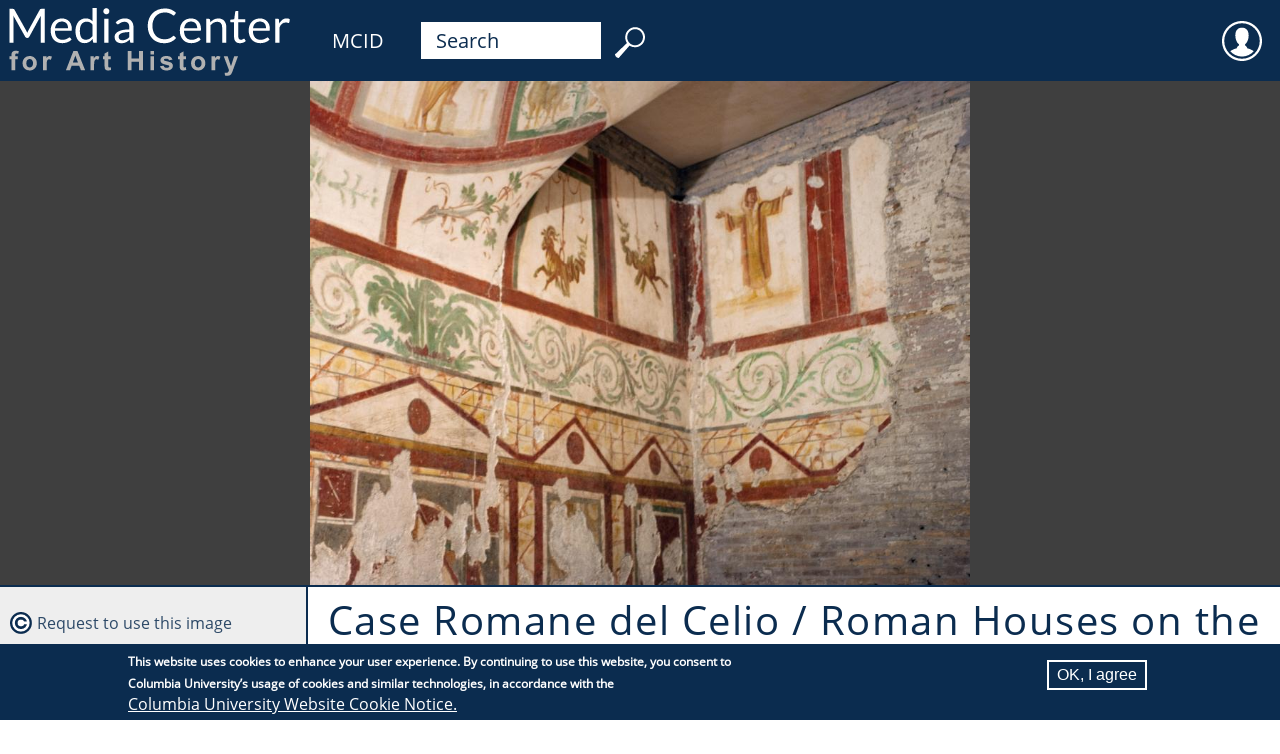

--- FILE ---
content_type: image/svg+xml
request_url: https://mcid.mcah.columbia.edu/themes/mcah_theme/assets/images/work.svg
body_size: 375
content:
<svg xmlns="http://www.w3.org/2000/svg" height="24" viewBox="0 -960 960 960" width="24"><title>Work</title><path fill="#0b2c4f" d="M160-80q-33 0-56.5-23.5T80-160v-480q0-33 23.5-56.5T160-720h160l160-160 160 160h160q33 0 56.5 23.5T880-640v480q0 33-23.5 56.5T800-80H160Zm0-80h640v-480H160v480Zm80-80h480L570-440 450-280l-90-120-120 160Zm460-200q25 0 42.5-17.5T760-500q0-25-17.5-42.5T700-560q-25 0-42.5 17.5T640-500q0 25 17.5 42.5T700-440ZM404-720h152l-76-76-76 76ZM160-160v-480 480Z"/></svg>

--- FILE ---
content_type: image/svg+xml
request_url: https://mcid.mcah.columbia.edu/themes/mcah_theme/assets/images/user.svg
body_size: 1080
content:
<?xml version="1.0" encoding="utf-8"?>
<svg version="1.1" id="Layer_1" xmlns="http://www.w3.org/2000/svg" xmlns:xlink="http://www.w3.org/1999/xlink" x="0px" y="0px" width="40px" height="40px"
	 viewBox="287.5 37.5 225 225" enable-background="new 287.5 37.5 225 225" xml:space="preserve">
<path fill="#FFFFFF" d="M400,37.5c-62.104,0-112.5,50.396-112.5,112.5S337.896,262.5,400,262.5S512.5,212.104,512.5,150
	S462.104,37.5,400,37.5z M400,50.104c55.198,0,99.896,44.698,99.896,99.896S455.198,249.896,400,249.896
	S300.104,205.198,300.104,150S344.802,50.104,400,50.104"/>
<path fill="#FFFFFF" d="M430.24,191.25c-2.385-4.771-4.604-9.073-5.333-10.052c-0.771-1.24-2.51-2.875-6.531-4.177
	c-0.312-1.427-0.562-2.937-0.667-4.521c-0.125-1.448-0.198-2.719-0.24-3.833c11.906-9.5,20.031-28.375,20.031-49.865
	C437.5,87.906,420.698,75,400,75s-37.5,12.896-37.5,43.802c0,21.667,8.26,40.677,20.333,50.104c-0.042,1.062-0.115,2.26-0.229,3.594
	c-0.104,1.594-0.333,3.104-0.646,4.49c-4.083,1.302-5.917,2.958-6.854,4.208c-0.74,0.865-3,5.229-5.406,10.073
	c-13.948,3.323-26.208,8.875-35.688,16.031c15.885,18.594,39.594,30.302,65.99,30.302s50.104-11.698,66-30.302
	C456.5,200.135,444.219,194.573,430.24,191.25z"/>
</svg>
